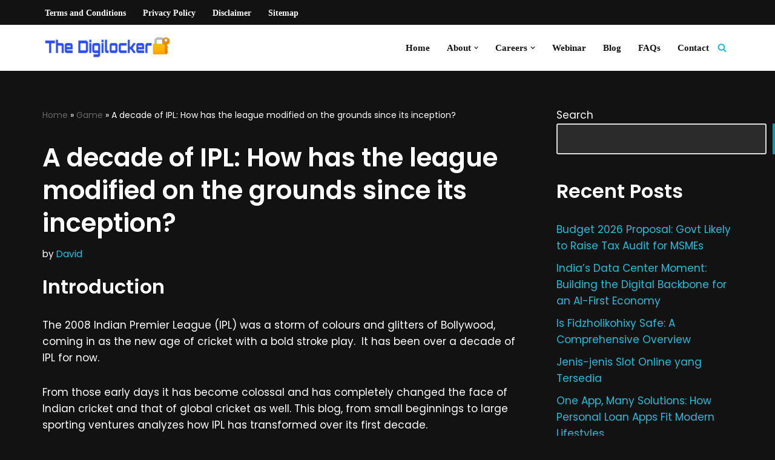

--- FILE ---
content_type: text/html; charset=utf-8
request_url: https://www.google.com/recaptcha/api2/aframe
body_size: 268
content:
<!DOCTYPE HTML><html><head><meta http-equiv="content-type" content="text/html; charset=UTF-8"></head><body><script nonce="kcQ6XcbBTvzkULG5xosEFw">/** Anti-fraud and anti-abuse applications only. See google.com/recaptcha */ try{var clients={'sodar':'https://pagead2.googlesyndication.com/pagead/sodar?'};window.addEventListener("message",function(a){try{if(a.source===window.parent){var b=JSON.parse(a.data);var c=clients[b['id']];if(c){var d=document.createElement('img');d.src=c+b['params']+'&rc='+(localStorage.getItem("rc::a")?sessionStorage.getItem("rc::b"):"");window.document.body.appendChild(d);sessionStorage.setItem("rc::e",parseInt(sessionStorage.getItem("rc::e")||0)+1);localStorage.setItem("rc::h",'1769913747725');}}}catch(b){}});window.parent.postMessage("_grecaptcha_ready", "*");}catch(b){}</script></body></html>